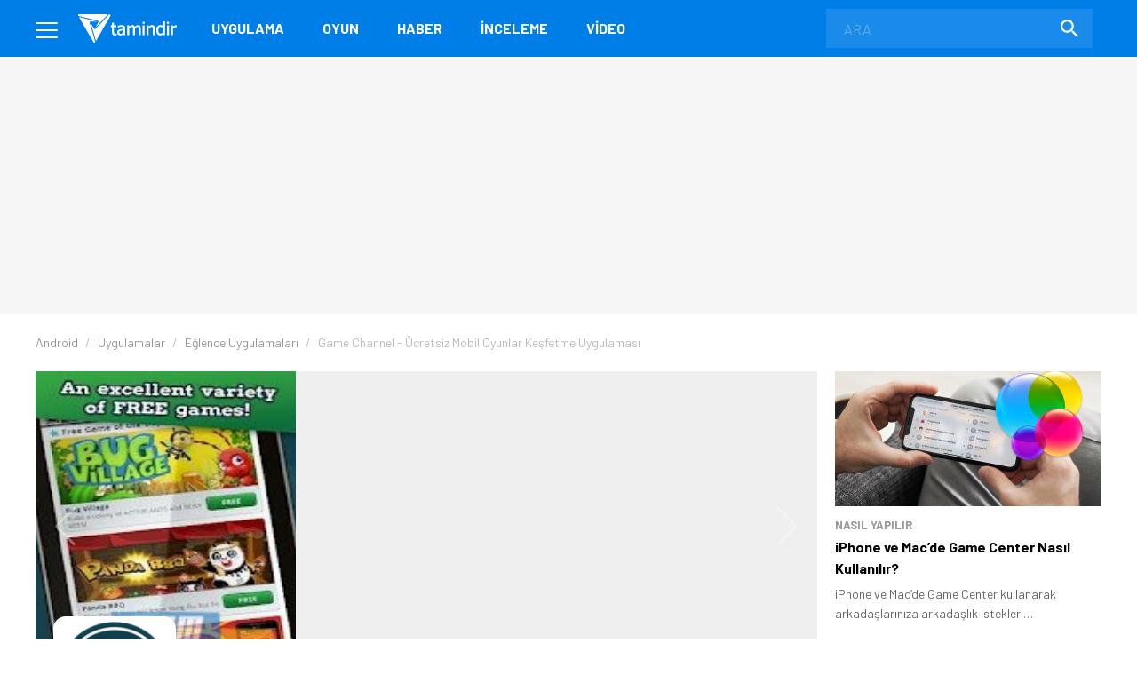

--- FILE ---
content_type: text/html; charset=utf-8
request_url: https://www.google.com/recaptcha/api2/aframe
body_size: 153
content:
<!DOCTYPE HTML><html><head><meta http-equiv="content-type" content="text/html; charset=UTF-8"></head><body><script nonce="Risp37iUIJNV35BMPv3vSQ">/** Anti-fraud and anti-abuse applications only. See google.com/recaptcha */ try{var clients={'sodar':'https://pagead2.googlesyndication.com/pagead/sodar?'};window.addEventListener("message",function(a){try{if(a.source===window.parent){var b=JSON.parse(a.data);var c=clients[b['id']];if(c){var d=document.createElement('img');d.src=c+b['params']+'&rc='+(localStorage.getItem("rc::a")?sessionStorage.getItem("rc::b"):"");window.document.body.appendChild(d);sessionStorage.setItem("rc::e",parseInt(sessionStorage.getItem("rc::e")||0)+1);localStorage.setItem("rc::h",'1769374661066');}}}catch(b){}});window.parent.postMessage("_grecaptcha_ready", "*");}catch(b){}</script></body></html>

--- FILE ---
content_type: application/javascript; charset=utf-8
request_url: https://fundingchoicesmessages.google.com/f/AGSKWxXi3wMhQbySmyaAEP5uiojGDN3GT1Yf10XcFabTT-Jq-mIEFJk8TvXNeW3ssEK5Ngto76dsZcE-mLPBMk-V6NAZSqqiSxnc8z0N2aAF4m5dRczBIqiv7qPBFwqZGOfrfZvfy71vWGCijitDM_SYAWhPeGeD_uYDaTg8LoN8hfQJ9srZGdZ_R3Y99HV_/_/hiadone_/cpm728._companionad./ad/popup./adyard300.
body_size: -1290
content:
window['9e0d3bc4-617c-42a9-9e99-2edbe4b15776'] = true;

--- FILE ---
content_type: application/javascript
request_url: https://www.tamindir.com/static/js/faq.js
body_size: -115
content:
// Simple FAQ functionality with + and - icons
document.addEventListener('DOMContentLoaded', function() {
    const faqQuestions = document.querySelectorAll('.faq-question');
    
    faqQuestions.forEach(function(question) {
        question.addEventListener('click', function() {
            const answer = this.nextElementSibling;
            const icon = this.querySelector('.faq-icon');
            
            // Toggle active state
            if (this.classList.contains('active')) {
                this.classList.remove('active');
                answer.classList.remove('active');
            } else {
                // Close all other open questions
                faqQuestions.forEach(function(q) {
                    q.classList.remove('active');
                    q.nextElementSibling.classList.remove('active');
                });
                
                // Open current question
                this.classList.add('active');
                answer.classList.add('active');
            }
        });
    });
});


--- FILE ---
content_type: image/svg+xml
request_url: https://www.tamindir.com/asset/image/social-media/ig.svg
body_size: 381
content:
<svg xmlns="http://www.w3.org/2000/svg" width="42" height="42" fill="none" xmlns:v="https://vecta.io/nano"><g clip-path="url(#A)"><path fill="#fff" d="M6 4h31v33H6z"/><g fill="#4d525f"><path d="M30.4 13.888c-.193-.524-.502-.997-.902-1.386-.4-.4-.863-.7-1.387-.902-.425-.165-1.063-.36-2.24-.415l-4.87-.07-4.873.07c-1.176.054-1.814.25-2.24.415a3.73 3.73 0 0 0-1.386.902 3.74 3.74 0 0 0-.902 1.386c-.165.425-.362 1.064-.415 2.24L11.114 21l.07 4.873c.053 1.176.25 1.814.415 2.24a3.74 3.74 0 0 0 .902 1.387 3.74 3.74 0 0 0 1.386.902c.425.165 1.063.362 2.24.415l4.873.07 4.873-.07c1.176-.053 1.814-.25 2.24-.415a4 4 0 0 0 2.29-2.29c.165-.425.36-1.063.415-2.24l.07-4.873-.07-4.873c-.053-1.176-.25-1.814-.415-2.24zM21 27.192c-3.42 0-6.192-2.772-6.192-6.192S17.58 14.808 21 14.808 27.192 17.58 27.192 21 24.42 27.192 21 27.192zM27.437 16c-.8 0-1.447-.648-1.447-1.447a1.45 1.45 0 0 1 1.447-1.447 1.45 1.45 0 0 1 1.447 1.447A1.45 1.45 0 0 1 27.437 16zm-2.417 5a4.02 4.02 0 1 1-8.04 0 4.02 4.02 0 1 1 8.04 0zM38.97 0H3.03A3.03 3.03 0 0 0 0 3.029v35.94A3.03 3.03 0 0 0 3.029 42h35.94A3.03 3.03 0 0 0 42 38.971V3.03A3.03 3.03 0 0 0 38.971 0h0zm-5.985 25.972c-.058 1.284-.263 2.16-.56 2.927-.626 1.62-1.907 2.9-3.527 3.527-.767.298-1.644.502-2.927.56L21 33.06c-3.275 0-3.686-.014-4.972-.073s-2.16-.263-2.927-.56a5.91 5.91 0 0 1-2.136-1.391A5.91 5.91 0 0 1 9.574 28.9c-.298-.767-.502-1.644-.56-2.927L8.94 21l.073-4.97c.058-1.284.262-2.16.56-2.927a5.91 5.91 0 0 1 1.391-2.136c.602-.614 1.33-1.088 2.136-1.4.767-.298 1.643-.502 2.927-.56L21 8.94l4.97.073c1.284.058 2.16.262 2.927.56a5.91 5.91 0 0 1 2.136 1.391 5.91 5.91 0 0 1 1.391 2.136c.298.767.502 1.643.56 2.927L33.06 21l-.073 4.97z"/></g></g><defs><clipPath id="A"><path fill="#fff" d="M0 0h42v42H0z"/></clipPath></defs></svg>